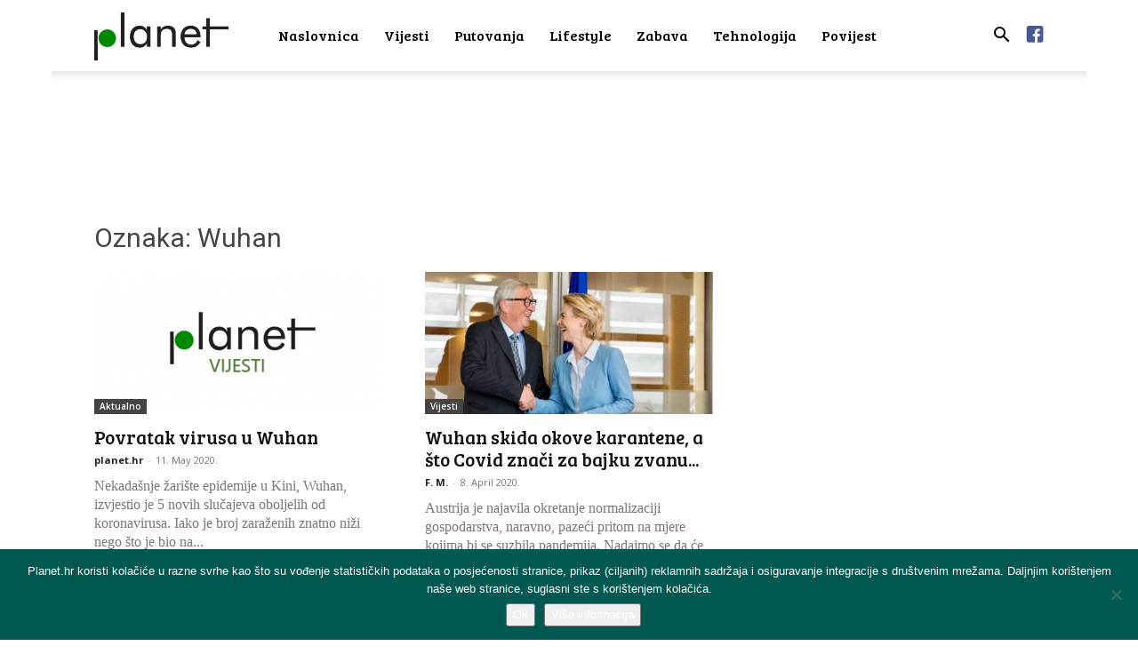

--- FILE ---
content_type: text/html; charset=utf-8
request_url: https://www.google.com/recaptcha/api2/aframe
body_size: 267
content:
<!DOCTYPE HTML><html><head><meta http-equiv="content-type" content="text/html; charset=UTF-8"></head><body><script nonce="CpLCMUqGeQvJ7bOpo150eA">/** Anti-fraud and anti-abuse applications only. See google.com/recaptcha */ try{var clients={'sodar':'https://pagead2.googlesyndication.com/pagead/sodar?'};window.addEventListener("message",function(a){try{if(a.source===window.parent){var b=JSON.parse(a.data);var c=clients[b['id']];if(c){var d=document.createElement('img');d.src=c+b['params']+'&rc='+(localStorage.getItem("rc::a")?sessionStorage.getItem("rc::b"):"");window.document.body.appendChild(d);sessionStorage.setItem("rc::e",parseInt(sessionStorage.getItem("rc::e")||0)+1);localStorage.setItem("rc::h",'1769901055373');}}}catch(b){}});window.parent.postMessage("_grecaptcha_ready", "*");}catch(b){}</script></body></html>